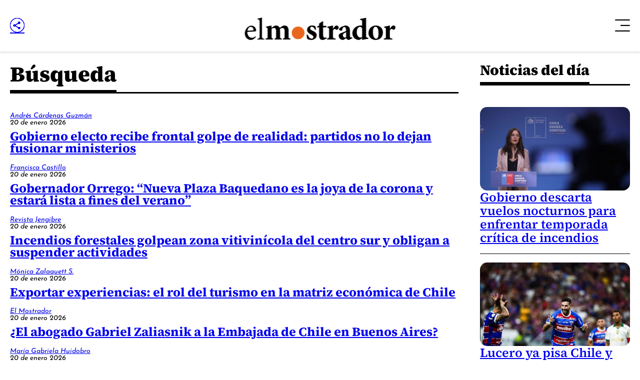

--- FILE ---
content_type: application/javascript; charset=utf-8
request_url: https://fundingchoicesmessages.google.com/f/AGSKWxXFk8wiK8EPKYHuNcW3PXTTJmQbqf_c4I4KwlCNRBKWCEU6WS2fyEFY4lFM7Efa7rHBbW60-IgzicgQbZrnS_M9MjA19Lb6DccTT1eT9_TIjsZogLLw5s6JW8Kx1MlYXI_5QpUaDjtPnXoYRiLtCMuyXqYuoZD-D0WxOnd2hSAEsuoLW-LJfXR66L0J/_/adclick./auto_ad_/virtuagirl3./ads20./ad728-
body_size: -1292
content:
window['a8f1a836-a69f-4380-87fe-a35476937817'] = true;

--- FILE ---
content_type: application/javascript
request_url: https://www.elmostrador.cl/_templates/desktop/includes/js/realtime.js?v=1.0.0.87
body_size: 2959
content:

var realtime_length = undefined;
var update_realtime_items = true;

var realTimeFunctions = {
	url : global_domain_image,
	path : 'real_time',
	$element : jQuery('.js-rtb-real-time'),
	attrs : ['key'],
	handlebars_id : false,
	onLoadFunction : null, //FUNCION A EJECUTAR AL CARGAR EL HTML
	is_mobile : function(){
		  var check = false;
		  (function(a){if(/(android|bb\d+|meego).+mobile|avantgo|bada\/|blackberry|blazer|compal|elaine|fennec|hiptop|iemobile|ip(hone|od)|iris|kindle|lge |maemo|midp|mmp|mobile.+firefox|netfront|opera m(ob|in)i|palm( os)?|phone|p(ixi|re)\/|plucker|pocket|psp|series(4|6)0|symbian|treo|up\.(browser|link)|vodafone|wap|windows ce|xda|xiino/i.test(a)||/1207|6310|6590|3gso|4thp|50[1-6]i|770s|802s|a wa|abac|ac(er|oo|s\-)|ai(ko|rn)|al(av|ca|co)|amoi|an(ex|ny|yw)|aptu|ar(ch|go)|as(te|us)|attw|au(di|\-m|r |s )|avan|be(ck|ll|nq)|bi(lb|rd)|bl(ac|az)|br(e|v)w|bumb|bw\-(n|u)|c55\/|capi|ccwa|cdm\-|cell|chtm|cldc|cmd\-|co(mp|nd)|craw|da(it|ll|ng)|dbte|dc\-s|devi|dica|dmob|do(c|p)o|ds(12|\-d)|el(49|ai)|em(l2|ul)|er(ic|k0)|esl8|ez([4-7]0|os|wa|ze)|fetc|fly(\-|_)|g1 u|g560|gene|gf\-5|g\-mo|go(\.w|od)|gr(ad|un)|haie|hcit|hd\-(m|p|t)|hei\-|hi(pt|ta)|hp( i|ip)|hs\-c|ht(c(\-| |_|a|g|p|s|t)|tp)|hu(aw|tc)|i\-(20|go|ma)|i230|iac( |\-|\/)|ibro|idea|ig01|ikom|im1k|inno|ipaq|iris|ja(t|v)a|jbro|jemu|jigs|kddi|keji|kgt( |\/)|klon|kpt |kwc\-|kyo(c|k)|le(no|xi)|lg( g|\/(k|l|u)|50|54|\-[a-w])|libw|lynx|m1\-w|m3ga|m50\/|ma(te|ui|xo)|mc(01|21|ca)|m\-cr|me(rc|ri)|mi(o8|oa|ts)|mmef|mo(01|02|bi|de|do|t(\-| |o|v)|zz)|mt(50|p1|v )|mwbp|mywa|n10[0-2]|n20[2-3]|n30(0|2)|n50(0|2|5)|n7(0(0|1)|10)|ne((c|m)\-|on|tf|wf|wg|wt)|nok(6|i)|nzph|o2im|op(ti|wv)|oran|owg1|p800|pan(a|d|t)|pdxg|pg(13|\-([1-8]|c))|phil|pire|pl(ay|uc)|pn\-2|po(ck|rt|se)|prox|psio|pt\-g|qa\-a|qc(07|12|21|32|60|\-[2-7]|i\-)|qtek|r380|r600|raks|rim9|ro(ve|zo)|s55\/|sa(ge|ma|mm|ms|ny|va)|sc(01|h\-|oo|p\-)|sdk\/|se(c(\-|0|1)|47|mc|nd|ri)|sgh\-|shar|sie(\-|m)|sk\-0|sl(45|id)|sm(al|ar|b3|it|t5)|so(ft|ny)|sp(01|h\-|v\-|v )|sy(01|mb)|t2(18|50)|t6(00|10|18)|ta(gt|lk)|tcl\-|tdg\-|tel(i|m)|tim\-|t\-mo|to(pl|sh)|ts(70|m\-|m3|m5)|tx\-9|up(\.b|g1|si)|utst|v400|v750|veri|vi(rg|te)|vk(40|5[0-3]|\-v)|vm40|voda|vulc|vx(52|53|60|61|70|80|81|83|85|98)|w3c(\-| )|webc|whit|wi(g |nc|nw)|wmlb|wonu|x700|yas\-|your|zeto|zte\-/i.test(a.substr(0,4))) check = true;})(navigator.userAgent||navigator.vendor||window.opera);
		  return check;

		  // if(typeof window.orientation!='undefined')
		  // 	return true;
		  // else
		  // 	return false;
	},
	create : function(){
		var $element =  this.$element;
		if(typeof $element=='undefined' || $element=='' ){
			console.log('Elemento no definido');
			return false;
		}


		if($element.length>0){
			$element.each(function(i, item){
				var $item = jQuery(item);
				var attrs = $item.data();
				var file  = realTimeFunctions.getFileUrl(attrs.key);
				if(file!=false){
					realTimeFunctions.getJson($item, file);
				}
			});
		}

	},
	getAttr : function(data){
		if(typeof data!='object' ){
			return [];
		}
		var attrs     = this.attrs;
		var data_attr = {};
		$.each(data, function(i,item){
			data_attr[i] = '';
			if( attrs.indexOf(i)>=0 ){
				data_attr[i] = item;
			}
		});
		return data_attr;
	},
	getFileUrl : function(key){
		if(typeof key!='string' || key==''){
			return false;
		}
		var random = Math.floor((Math.random() * 10000) + 1);
		if(this.path!='')
			return this.url+'/'+this.path+'/'+key+'.json?r='+random;
		else
			return this.url+'/'+key+'.json?r='+random;
	},
	getJson : function($element, url){

		jQuery.ajax({
			url: url,
			dataType: 'json',
			cache: false,
			success: function(data) {
				if (typeof data !== 'object' || typeof data.key === 'undefined') {
					return false;
				}

				update_realtime_items = false;

				if(typeof realtime_length == "undefined"){
					update_realtime_items = true;
				}
				else if(realtime_length !== data.total){
					update_realtime_items = true;
				}

				realtime_length = data.total;

				if(!update_realtime_items){
					console.log("No actualizamos realtime");
					return;
				}

				var html = realTimeFunctions.html(data);
				
				$element.html(html);
		
				// FUNCION AL CARGAR EL HTML
				if (typeof realTimeFunctions.onLoadFunction === 'function') {
					realTimeFunctions.onLoadFunction();
				}


				if ( typeof window.instgrm !== 'undefined' ) {
					window.instgrm.Embeds.process();
				}

			},
			error: function() {
				console.log("error al cargar");
			}
		});
	},
	html : function(json_data){
		var html = '';


		if(this.handlebars_id!=false && typeof this.handlebars_id=='string' && jQuery(this.handlebars_id)[0] ){

			var source   = jQuery(this.handlebars_id).html();
			var template = Handlebars.compile(source);
			html         = template({data:json_data});
		}
		else{
            
			var html_item = '';
			if(json_data.items.length>0){
				for (var i = 0; i < json_data.items.length; i++) {
					var item  = json_data.items[i];
					var title = item.title;

					if(i!=0){
						html_item+='<hr class="min-a-min-box__separator | u-separator--light | common:margin-bottom-25 common:margin-top-25">';
					}

					
					if(item.url!='')
						title = '<a href="'+item.url+'" target="_blank">'+item.title+'</a>';

					html_item += '<div class="min-a-min-box__item min-a-min-box-item">'
									+'<h2 class="min-a-min-box-item__title">'+title+'</h2>'
									+'<time class="min-a-min-box-item__date" datetime="">'+item.hour+' hrs</time>'
									+'<div class="min-a-min-box-item__body">'+item.content+'</div>'
								+'</div>';
				}
			}
			html = '<div class="min-a-min-box">'+html_item+'</div>';
		}
		return html;
	}

};

// RESPONSIVE VIDEOS
var setResponsiveVideo = function() {
    var toResponsive  = Array.prototype.join.call(arguments);
    var $toResponsive = jQuery(toResponsive);

    jQuery.each($toResponsive, function(i, el) {
        var $element = jQuery(el);
        var $parent  = $element.parent();

        if (!$parent.hasClass('u-responsive-video') && !$element.hasClass('vrudopodcast'))
            $element.wrap('<div class="u-responsive-video"></div>');
    });
};

// ******************************************************
// FUNCION A EJECUTAR AL CARGAR EL REAL TIME
var onLoadRealtime = function(){
    // ******************************************************
    // RESPONSIVE VIDEO
    setResponsiveVideo('iframe[src*="rudo"]', 'iframe[src*="youtube"]', 'iframe[src*="vimeo"]', 'video', 'audio', 'iframe[src*=docdroid]');
    // ******************************************************
}
// ******************************************************

jQuery(document).ready(function(){
    realTimeFunctions.create();
    realTimeFunctions.onLoadFunction = onLoadRealtime;
    setInterval(function(){
        realTimeFunctions.create();
    },50 * 1000);
    
});